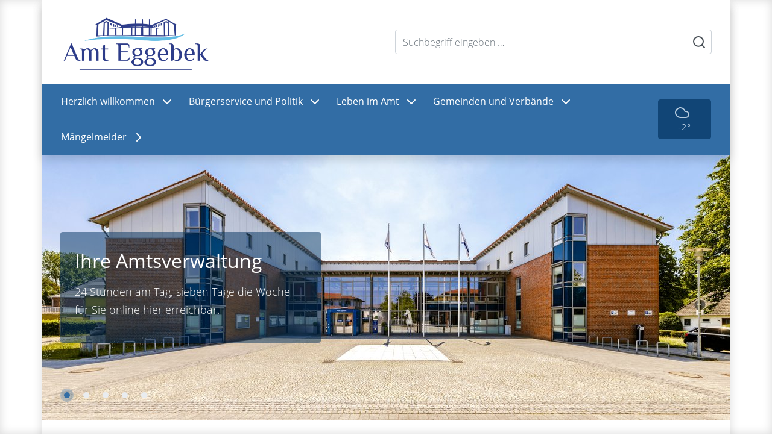

--- FILE ---
content_type: text/html; charset=utf-8
request_url: https://www.amteggebek.de/aktuelles/mitarbeiter/martina-hinrichsen
body_size: 10259
content:
<!DOCTYPE html>
<html dir="ltr" lang="de-DE">
<head>

<meta charset="utf-8">
<!-- 
	TYPO3-Umsetzung durch die NetzWerkstatt GmbH & Co. KG [www.die-netzwerkstatt.de]

	This website is powered by TYPO3 - inspiring people to share!
	TYPO3 is a free open source Content Management Framework initially created by Kasper Skaarhoj and licensed under GNU/GPL.
	TYPO3 is copyright 1998-2026 of Kasper Skaarhoj. Extensions are copyright of their respective owners.
	Information and contribution at https://typo3.org/
-->


<link rel="shortcut icon" href="/favicon.ico" type="image/vnd.microsoft.icon">
<title>Amt Eggebek | Martina Hinrichsen</title>
<meta name="generator" content="TYPO3 CMS" />
<meta name="viewport" content="width=device-width,initial-scale=1" />
<meta name="author" content="Amt Eggebek" />
<meta name="twitter:card" content="summary" />
<meta name="google-site-verification" content="tdsOMDbdqty9kHMl-CgyysCMuScwapMyaX4bTX7gFu4" />


<link rel="stylesheet" type="text/css" href="/typo3temp/assets/compressed/847da8fca8-86fb6916c066151bdae0d0af583aa822.css.gzip?1647346814" media="all">
<link rel="stylesheet" type="text/css" href="/typo3temp/assets/compressed/merged-1c01ccd2e265d1b0892e60c8c9d05721-1f270cfe1bbae0659525ab1fe81eb131.css.gzip?1647346814" media="all">
<link rel="stylesheet" type="text/css" href="/typo3temp/assets/compressed/merged-6156397301eada5f7070979ab759b39c-4c13110e352a04730361166b2d827b06.css.gzip?1647346814" media="print">


<script src="/typo3temp/assets/compressed/merged-b23d74fbf609137b1b3093df488df62b-06e949dcebc187f3e47dafdc6007a8fd.js.gzip?1647346814"></script>
<script src="/typo3temp/assets/compressed/merged-87f80c3016cb42dbf7015b26704cbfd4-b502db5169b601104eaf529a389f6422.js.gzip?1647346814"></script>


<script id="dacs" src="https://download.digiaccess.org/digiaccess" defer></script><!--[if lt IE 9]><script src="/typo3conf/ext/nws_template/Resources/Public/Javascripts/vendor/html5shiv.js" type="text/javascript"></script><![endif]-->
<link rel="apple-touch-icon" href="/typo3temp/assets/_processed_/c/9/csm_apple-touch-icon-precomposed_739047879f.png"/>
<link rel="apple-touch-icon" sizes="76x76" href="/typo3temp/assets/_processed_/c/9/csm_apple-touch-icon-precomposed_44211278ca.png" />
<link rel="apple-touch-icon" sizes="120x120" href="/typo3temp/assets/_processed_/c/9/csm_apple-touch-icon-precomposed_e28d69b654.png" />
<link rel="apple-touch-icon" sizes="152x152" href="/typo3temp/assets/_processed_/c/9/csm_apple-touch-icon-precomposed_38456992af.png" />
<link rel="apple-touch-icon" sizes="192x192" href="/apple-touch-icon-precomposed.png" />

<link rel="canonical" href="https://www.amteggebek.de/aktuelles/mitarbeiter/martina-hinrichsen"/>



</head>
<a class="sr-only sr-only-focusable" href="https://www.amteggebek.de/aktuelles/mitarbeiter/martina-hinrichsen#skip-navigation">Zur Navigation springen</a>
<a class="sr-only sr-only-focusable" href="https://www.amteggebek.de/aktuelles/mitarbeiter/martina-hinrichsen#skip-content">Zum Inhalt springen</a>



	

	
			<body class="header-large   ">
		

	
		<div class="container mega-menu-container shadow p-0">
	

	


	

	

	<div id="header-wrapper" class="bg-white header-large position-sticky header-boxed  shadow">
		
		
			

<div class="container">
	<div class="row flex-nowrap justify-content-between align-items-center">
		<div class="col-6 col-lg-6 d-flex justify-content-start">
			

<a id="header-logo" href="/startseite">
	<img
			class="img-fluid pt-2 pb-2"
			width="250"
			height="120"
			src="/typo3conf/ext/nws_template/Resources/Public/Images/logo.png"
			alt="Amt Eggebek">
</a>

		</div>
		<div class="col-6 col-lg-6 d-flex justify-content-end order-1">
			
			
			
				<div class="d-none d-md-flex w-100">
					



		<form method="post" class="d-flex justify-content-center align-items-center w-100 my-2 position-relative" id="tx_indexedsearch_quick" action="/suche/ergebnis">
<div>
<input type="hidden" name="tx_indexedsearch_pi2[__referrer][@extension]" value="NwsTemplate" />
<input type="hidden" name="tx_indexedsearch_pi2[__referrer][@controller]" value="Page" />
<input type="hidden" name="tx_indexedsearch_pi2[__referrer][@action]" value="1Column" />
<input type="hidden" name="tx_indexedsearch_pi2[__referrer][arguments]" value="YTowOnt95fa5127583de4f78350ec61bfcc86ae9ea733e5b" />
<input type="hidden" name="tx_indexedsearch_pi2[__referrer][@request]" value="{&quot;@extension&quot;:&quot;NwsTemplate&quot;,&quot;@controller&quot;:&quot;Page&quot;,&quot;@action&quot;:&quot;1Column&quot;}7c96d6bb6cfb24e65857054f742f97a2faf1203d" />
<input type="hidden" name="tx_indexedsearch_pi2[__trustedProperties]" value="{&quot;search&quot;:{&quot;sword&quot;:1,&quot;submitButton&quot;:1}}37dfd9684417c4f81bd082b6622d6846ea38ac85" />
</div>

			<input nws-focusedby=".searchbox-btn" data-clearbeforefocus="true" placeholder="Suchbegriff eingeben … " class="term form-control" id="tx-indexedsearch-searchbox-sword" type="text" name="tx_indexedsearch_pi2[search][sword]" />
			<button class="tx-indexedsearch-searchbox-button btn btn-link btn-sm position-absolute" id="tx-indexedsearch-quick-searchbox-button-submit" type="submit" name="tx_indexedsearch_pi2[search][submitButton]" value="Suchen">
				<i data-feather="search"></i>
			</button>
		</form>
	
				</div>
				<div class="d-block d-md-none">
					<button class="btn btn-outline-primary" type="button" data-toggle="collapse" data-target="#searchbox-collapse" aria-expanded="false" aria-controls="searchbox-collapse"><i data-feather="search" class="mr-md-2"></i><span class="d-none d-md-inline">Suchen</span></button>
				</div>
			
		</div>
	</div>
</div>

<div id="header-large-nav-wrapper" class="header-large-nav-bg">
	<div class="container">
		<div class="row py-0 position-static navbar navbar-expand-xl header-large-nav-bg align-items-center" role="navigation">
			<div class="d-flex w-100 d-xl-none justify-content-between align-items-center py-2">
				<h4 class="mb-0 text-white">Menü</h4>
				<button type="button" class="navbar-toggler text-white border-0 py-2" data-toggle="offcanvas">
					<span class="sr-only">Navigation umschalten</span>
					<i data-feather="menu"></i>
				</button>
			</div>
			<div class="navbar-collapse offcanvas-collapse p-4 p-xl-0">
				<div class="d-flex w-100 d-xl-none justify-content-between py-2">
					<h4 class="mb-0 text-white">Menü</h4>
					<button type="button" class="navbar-toggler text-white border-0 p-0" data-toggle="offcanvas">
						<span class="sr-only">Navigation umschalten</span>
						<i data-feather="x-circle" class="text-white"></i>
					</button>
				</div>
				<div id="nav-main" class="d-flex justify-content-start nav-header-large">
	<!-- skiplink anchor: navigation -->
	<a id="skip-navigation"></a>
	
		<ul class="nav navbar-nav w-100">
			
				<li class="nav-item mr-xl-4 hassub ">
					<a href="/aktuelles/herzlich-willkommen" class="nav-link px-0 d-flex align-items-end"
					   data-hover="dropdown" data-delay="0"
					   target="_self"
					   title="Herzlich willkommen">Herzlich willkommen
						
								<i class="d-inline-block ml-auto my-auto ml-xl-2" data-feather="chevron-down"></i>
							
					</a>
					
						
								<div class="mega-menu py-xl-4 shadow w-100">
	<div class="row row-cols-1 row-cols-xl-4">
		
			<div class="col">
				<ul class="lvl-2 nav flex-column">
					
						
						<li class="nav-item border-bottom hassub  ml-3 ml-xl-0">
							<a class="nav-link d-inline-block px-0 d-flex align-items-end font-weight-bolder border-bottom" href="/aktuelles/herzlich-willkommen/kennenlernen" target="_self"
							   title="Kennenlernen">Kennenlernen
								
										<i class="d-inline-block ml-auto my-auto" data-feather="chevron-down"></i>
									
							</a>
							
								
									<ul class="lvl-3 nav flex-column">
										
											<li class="nav-item border-bottom  ml-3">
												<a class="nav-link d-inline-block px-0 d-flex align-items-end" href="/aktuelles/herzlich-willkommen/kennenlernen/grusswort" target="_self"
												   title="Grußwort">Grußwort
													
															
																	<i class="d-inline-block d-xl-none ml-auto my-auto" data-feather="chevron-right"></i>
																
														
												</a>

												
											</li>
										
											<li class="nav-item border-bottom  ml-3">
												<a class="nav-link d-inline-block px-0 d-flex align-items-end" href="/aktuelles/herzlich-willkommen/kennenlernen/erkunden-und-entdecken" target="_self"
												   title="Erkunden und Entdecken">Erkunden und Entdecken
													
															
																	<i class="d-inline-block d-xl-none ml-auto my-auto" data-feather="chevron-right"></i>
																
														
												</a>

												
											</li>
										
											<li class="nav-item border-bottom  ml-3">
												<a class="nav-link d-inline-block px-0 d-flex align-items-end" href="/aktuelles/herzlich-willkommen/kennenlernen/geschichte-des-amtes" target="_self"
												   title="Geschichte des Amtes">Geschichte des Amtes
													
															
																	<i class="d-inline-block d-xl-none ml-auto my-auto" data-feather="chevron-right"></i>
																
														
												</a>

												
											</li>
										
											<li class="nav-item border-bottom  ml-3">
												<a class="nav-link d-inline-block px-0 d-flex align-items-end" href="/aktuelles/herzlich-willkommen/kennenlernen/zahlen-daten-fakten" target="_self"
												   title="Zahlen, Daten, Fakten">Zahlen, Daten, Fakten
													
															
																	<i class="d-inline-block d-xl-none ml-auto my-auto" data-feather="chevron-right"></i>
																
														
												</a>

												
											</li>
										
											<li class="nav-item border-bottom  ml-3">
												<a class="nav-link d-inline-block px-0 d-flex align-items-end" href="/aktuelles/herzlich-willkommen/kennenlernen/lage-und-anbindung" target="_self"
												   title="Lage und Anbindung">Lage und Anbindung
													
															
																	<i class="d-inline-block d-xl-none ml-auto my-auto" data-feather="chevron-right"></i>
																
														
												</a>

												
											</li>
										
											<li class="nav-item border-bottom  ml-3">
												<a class="nav-link d-inline-block px-0 d-flex align-items-end" href="/aktuelles/herzlich-willkommen/kennenlernen/wir-im-amt-eggebek" target="_self"
												   title="WIR im Amt Eggebek">WIR im Amt Eggebek
													
															
																	<i class="d-inline-block d-xl-none ml-auto my-auto" data-feather="chevron-right"></i>
																
														
												</a>

												
											</li>
										
											<li class="nav-item border-bottom  ml-3">
												<a class="nav-link d-inline-block px-0 d-flex align-items-end" href="/aktuelles/herzlich-willkommen/kennenlernen/zukunftsregion-eggebek" target="_self"
												   title="ZukunftsRegion Eggebek">ZukunftsRegion Eggebek
													
															
																	<i class="d-inline-block d-xl-none ml-auto my-auto" data-feather="chevron-right"></i>
																
														
												</a>

												
											</li>
										
											<li class="nav-item border-bottom  ml-3">
												<a class="nav-link d-inline-block px-0 d-flex align-items-end" href="/aktuelles/herzlich-willkommen/kennenlernen/klimaschutzregion-flensburg" target="_self"
												   title="Klimaschutzregion Flensburg">Klimaschutzregion Flensburg
													
															
																	<i class="d-inline-block d-xl-none ml-auto my-auto" data-feather="chevron-right"></i>
																
														
												</a>

												
											</li>
										
									</ul>
								
							
						</li>
					
					
						
				</ul>
			</div>
			<div class="col">
				<ul class="lvl-2 nav flex-column">
					
					
						
						<li class="nav-item border-bottom hassub ml-3 ml-xl-0">
							<a class="nav-link d-inline-block px-0 d-flex align-items-end font-weight-bolder border-bottom" href="/aktuelles/herzlich-willkommen/ehrenamt-ist-ehrensache" target="_self"
							   title="Ehrenamt ist Ehrensache">Ehrenamt ist Ehrensache
								
										<i class="d-inline-block ml-auto my-auto" data-feather="chevron-down"></i>
									
							</a>
							
								
									<ul class="lvl-3 nav flex-column">
										
											<li class="nav-item border-bottom  ml-3">
												<a class="nav-link d-inline-block px-0 d-flex align-items-end" href="/aktuelles/herzlich-willkommen/ehrenamt-ist-ehrensache/freiwillige-feuerwehren" target="_self"
												   title="Freiwillige Feuerwehren">Freiwillige Feuerwehren
													
															
																	<i class="d-inline-block d-xl-none ml-auto my-auto" data-feather="chevron-right"></i>
																
														
												</a>

												
											</li>
										
											<li class="nav-item border-bottom  ml-3">
												<a class="nav-link d-inline-block px-0 d-flex align-items-end" href="/aktuelles/herzlich-willkommen/ehrenamt-ist-ehrensache/vereine-und-verbaende" target="_self"
												   title="Vereine und Verbände">Vereine und Verbände
													
															
																	<i class="d-inline-block d-xl-none ml-auto my-auto" data-feather="chevron-right"></i>
																
														
												</a>

												
											</li>
										
											<li class="nav-item border-bottom  ml-3">
												<a class="nav-link d-inline-block px-0 d-flex align-items-end" href="/aktuelles/herzlich-willkommen/ehrenamt-ist-ehrensache/danke-fuer-ihr-engagement" target="_self"
												   title="Danke für Ihr Engagement">Danke für Ihr Engagement
													
															
																	<i class="d-inline-block d-xl-none ml-auto my-auto" data-feather="chevron-right"></i>
																
														
												</a>

												
											</li>
										
											<li class="nav-item border-bottom  ml-3">
												<a class="nav-link d-inline-block px-0 d-flex align-items-end" href="/aktuelles/herzlich-willkommen/ehrenamt-ist-ehrensache/buergernetzwerk" target="_self"
												   title="Bürgernetzwerk">Bürgernetzwerk
													
															
																	<i class="d-inline-block d-xl-none ml-auto my-auto" data-feather="chevron-right"></i>
																
														
												</a>

												
											</li>
										
											<li class="nav-item border-bottom  ml-3">
												<a class="nav-link d-inline-block px-0 d-flex align-items-end" href="/aktuelles/herzlich-willkommen/ehrenamt-ist-ehrensache/weihnachtsdorf-wanderup" target="_self"
												   title="Weihnachtsdorf Wanderup">Weihnachtsdorf Wanderup
													
															
																	<i class="d-inline-block d-xl-none ml-auto my-auto" data-feather="chevron-right"></i>
																
														
												</a>

												
											</li>
										
											<li class="nav-item border-bottom  ml-3">
												<a class="nav-link d-inline-block px-0 d-flex align-items-end" href="/aktuelles/herzlich-willkommen/ehrenamt-ist-ehrensache/integration-im-amt-eggebek" target="_self"
												   title="Integration im Amt Eggebek">Integration im Amt Eggebek
													
															
																	<i class="d-inline-block d-xl-none ml-auto my-auto" data-feather="chevron-right"></i>
																
														
												</a>

												
											</li>
										
											<li class="nav-item border-bottom  ml-3">
												<a class="nav-link d-inline-block px-0 d-flex align-items-end" href="/aktuelles/herzlich-willkommen/ehrenamt-ist-ehrensache/kleiderkammern" target="_self"
												   title="Kleiderkammern">Kleiderkammern
													
															
																	<i class="d-inline-block d-xl-none ml-auto my-auto" data-feather="chevron-right"></i>
																
														
												</a>

												
											</li>
										
									</ul>
								
							
						</li>
					
					
						
				</ul>
			</div>
			<div class="col">
				<ul class="lvl-2 nav flex-column">
					
					
						
						<li class="nav-item border-bottom hassub ml-3 ml-xl-0">
							<a class="nav-link d-inline-block px-0 d-flex align-items-end font-weight-bolder border-bottom" href="/aktuelles/herzlich-willkommen/bauen-und-wohnen" target="_self"
							   title="Bauen und Wohnen">Bauen und Wohnen
								
										<i class="d-inline-block ml-auto my-auto" data-feather="chevron-down"></i>
									
							</a>
							
								
									<ul class="lvl-3 nav flex-column">
										
											<li class="nav-item border-bottom  ml-3">
												<a class="nav-link d-inline-block px-0 d-flex align-items-end" href="/aktuelles/herzlich-willkommen/bauen-und-wohnen/bauleitplanung" target="_self"
												   title="Bauleitpläne rechtskräftig">Bauleitpläne rechtskräftig
													
															
																	<i class="d-inline-block d-xl-none ml-auto my-auto" data-feather="chevron-right"></i>
																
														
												</a>

												
											</li>
										
											<li class="nav-item border-bottom  ml-3">
												<a class="nav-link d-inline-block px-0 d-flex align-items-end" href="/aktuelles/herzlich-willkommen/bauen-und-wohnen/bauleitplanung-im-verfahren" target="_self"
												   title="Bauleitpläne im Verfahren">Bauleitpläne im Verfahren
													
															
																	<i class="d-inline-block d-xl-none ml-auto my-auto" data-feather="chevron-right"></i>
																
														
												</a>

												
											</li>
										
											<li class="nav-item border-bottom  ml-3">
												<a class="nav-link d-inline-block px-0 d-flex align-items-end" href="/aktuelles/herzlich-willkommen/bauen-und-wohnen/baugebiete" target="_self"
												   title="Baugebiete">Baugebiete
													
															
																	<i class="d-inline-block d-xl-none ml-auto my-auto" data-feather="chevron-right"></i>
																
														
												</a>

												
											</li>
										
									</ul>
								
							
						</li>
					
					
						
				</ul>
			</div>
			<div class="col">
				<ul class="lvl-2 nav flex-column">
					
					
						
						<li class="nav-item border-bottom hassub  ml-3 ml-xl-0">
							<a class="nav-link d-inline-block px-0 d-flex align-items-end font-weight-bolder border-bottom" href="/aktuelles/herzlich-willkommen/wirtschaft" target="_self"
							   title="Wirtschaft">Wirtschaft
								
										<i class="d-inline-block ml-auto my-auto" data-feather="chevron-down"></i>
									
							</a>
							
								
									<ul class="lvl-3 nav flex-column">
										
											<li class="nav-item border-bottom  ml-3">
												<a class="nav-link d-inline-block px-0 d-flex align-items-end" href="/aktuelles/herzlich-willkommen/wirtschaft/regionalentwicklung" target="_self"
												   title="Regionalentwicklung">Regionalentwicklung
													
															
																	<i class="d-inline-block d-xl-none ml-auto my-auto" data-feather="chevron-right"></i>
																
														
												</a>

												
											</li>
										
											<li class="nav-item border-bottom  ml-3">
												<a class="nav-link d-inline-block px-0 d-flex align-items-end" href="/aktuelles/herzlich-willkommen/wirtschaft/wirtschaftsfoerderung" target="_self"
												   title="Wirtschaftsförderung">Wirtschaftsförderung
													
															
																	<i class="d-inline-block d-xl-none ml-auto my-auto" data-feather="chevron-right"></i>
																
														
												</a>

												
											</li>
										
											<li class="nav-item border-bottom  ml-3">
												<a class="nav-link d-inline-block px-0 d-flex align-items-end" href="/aktuelles/herzlich-willkommen/wirtschaft/konversion-flugplatz-eggebek" target="_self"
												   title="Konversion Flugplatz Eggebek">Konversion Flugplatz Eggebek
													
															
																	<i class="d-inline-block d-xl-none ml-auto my-auto" data-feather="chevron-right"></i>
																
														
												</a>

												
											</li>
										
											<li class="nav-item border-bottom  ml-3">
												<a class="nav-link d-inline-block px-0 d-flex align-items-end" href="/aktuelles/herzlich-willkommen/wirtschaft/handel-und-gewerbeverein-eggebek-langstedt" target="_self"
												   title="Handel- und Gewerbeverein Eggebek-Langstedt">Handel- und Gewerbeverein Eggebek-Langstedt
													
															
																	<i class="d-inline-block d-xl-none ml-auto my-auto" data-feather="chevron-right"></i>
																
														
												</a>

												
											</li>
										
											<li class="nav-item border-bottom  ml-3">
												<a class="nav-link d-inline-block px-0 d-flex align-items-end" href="/aktuelles/herzlich-willkommen/wirtschaft/wirtschaftsverein-wanderup" target="_self"
												   title="Wirtschaftsverein Wanderup">Wirtschaftsverein Wanderup
													
															
																	<i class="d-inline-block d-xl-none ml-auto my-auto" data-feather="chevron-right"></i>
																
														
												</a>

												
											</li>
										
											<li class="nav-item border-bottom  ml-3">
												<a class="nav-link d-inline-block px-0 d-flex align-items-end" href="/aktuelles/herzlich-willkommen/wirtschaft/gewerbegrundstuecke" target="_self"
												   title="Gewerbegrundstücke">Gewerbegrundstücke
													
															
																	<i class="d-inline-block d-xl-none ml-auto my-auto" data-feather="chevron-right"></i>
																
														
												</a>

												
											</li>
										
									</ul>
								
							
						</li>
					
					
				</ul>
			</div>
		
	</div>
</div>
							
					
				</li>
			
				<li class="nav-item mr-xl-4 hassub">
					<a href="/verwaltung" class="nav-link px-0 d-flex align-items-end"
					   data-hover="dropdown" data-delay="0"
					   target="_self"
					   title="Bürgerservice und Politik">Bürgerservice und Politik
						
								<i class="d-inline-block ml-auto my-auto ml-xl-2" data-feather="chevron-down"></i>
							
					</a>
					
						
								<div class="mega-menu py-xl-4 shadow w-100">
	<div class="row row-cols-1 row-cols-xl-4">
		
			<div class="col">
				<ul class="lvl-2 nav flex-column">
					
						
						<li class="nav-item border-bottom hassub  ml-3 ml-xl-0">
							<a class="nav-link d-inline-block px-0 d-flex align-items-end font-weight-bolder border-bottom" href="/politik" target="_self"
							   title="Politik">Politik
								
										<i class="d-inline-block ml-auto my-auto" data-feather="chevron-down"></i>
									
							</a>
							
								
									<ul class="lvl-3 nav flex-column">
										
											<li class="nav-item border-bottom  ml-3">
												<a class="nav-link d-inline-block px-0 d-flex align-items-end" href="/politik/amtsdirektor" target="_self"
												   title="Amtsdirektor">Amtsdirektor
													
															
																	<i class="d-inline-block d-xl-none ml-auto my-auto" data-feather="chevron-right"></i>
																
														
												</a>

												
											</li>
										
											<li class="nav-item border-bottom  ml-3">
												<a class="nav-link d-inline-block px-0 d-flex align-items-end" href="/politik/amtsvorsteherin" target="_self"
												   title="Amtsvorsteher">Amtsvorsteher
													
															
																	<i class="d-inline-block d-xl-none ml-auto my-auto" data-feather="chevron-right"></i>
																
														
												</a>

												
											</li>
										
											<li class="nav-item border-bottom  ml-3">
												<a class="nav-link d-inline-block px-0 d-flex align-items-end" href="/politik/amtsausschuss" target="_self"
												   title="Amtsausschuss">Amtsausschuss
													
															
																	<i class="d-inline-block d-xl-none ml-auto my-auto" data-feather="chevron-right"></i>
																
														
												</a>

												
											</li>
										
											<li class="nav-item border-bottom  ml-3">
												<a class="nav-link d-inline-block px-0 d-flex align-items-end" href="https://amteggebek.ris-portal.de/sitzungen" target="_blank"
												   title="Sitzungskalender">Sitzungskalender
													
															
																	<i class="d-none ml-auto my-auto" data-feather="arrow-up-right"></i>
																
														
												</a>

												
											</li>
										
											<li class="nav-item border-bottom  ml-3">
												<a class="nav-link d-inline-block px-0 d-flex align-items-end" href="https://amteggebek.ris-portal.de/" target="_blank"
												   title="Bürgerinformationssystem">Bürgerinformationssystem
													
															
																	<i class="d-none ml-auto my-auto" data-feather="arrow-up-right"></i>
																
														
												</a>

												
											</li>
										
											<li class="nav-item border-bottom  ml-3">
												<a class="nav-link d-inline-block px-0 d-flex align-items-end" href="https://amteggebek.ris-portal.de/web/guest/anmelden?p_p_id=com_liferay_login_web_portlet_LoginPortlet&amp;p_p_lifecycle=0&amp;_com_liferay_login_web_portlet_LoginPortlet_redirect=%2Fstartseite" target="_blank"
												   title="RIS (Politik intern)">RIS (Politik intern)
													
															
																	<i class="d-none ml-auto my-auto" data-feather="arrow-up-right"></i>
																
														
												</a>

												
											</li>
										
											<li class="nav-item border-bottom  ml-3">
												<a class="nav-link d-inline-block px-0 d-flex align-items-end" href="/verwaltung/ihre-amtsverwaltung/ortsrecht-satzungen" target="_self"
												   title="Ortsrecht + Satzungen">Ortsrecht + Satzungen
													
															
																	<i class="d-inline-block d-xl-none ml-auto my-auto" data-feather="chevron-right"></i>
																
														
												</a>

												
											</li>
										
									</ul>
								
							
						</li>
					
					
						
				</ul>
			</div>
			<div class="col">
				<ul class="lvl-2 nav flex-column">
					
					
						
						<li class="nav-item border-bottom hassub ml-3 ml-xl-0">
							<a class="nav-link d-inline-block px-0 d-flex align-items-end font-weight-bolder border-bottom" href="/verwaltung/ihre-amtsverwaltung" target="_self"
							   title="Ihre Amtsverwaltung">Ihre Amtsverwaltung
								
										<i class="d-inline-block ml-auto my-auto" data-feather="chevron-down"></i>
									
							</a>
							
								
									<ul class="lvl-3 nav flex-column">
										
											<li class="nav-item border-bottom  ml-3">
												<a class="nav-link d-inline-block px-0 d-flex align-items-end" href="/verwaltung/ihre-amtsverwaltung/was-erledige-ich-wo" target="_self"
												   title="Was erledige ich wo?">Was erledige ich wo?
													
															
																	<i class="d-inline-block d-xl-none ml-auto my-auto" data-feather="chevron-right"></i>
																
														
												</a>

												
											</li>
										
											<li class="nav-item border-bottom  ml-3">
												<a class="nav-link d-inline-block px-0 d-flex align-items-end" href="/verwaltung/ihre-amtsverwaltung/behoerdennummer-115" target="_self"
												   title="Behördennummer 115">Behördennummer 115
													
															
																	<i class="d-inline-block d-xl-none ml-auto my-auto" data-feather="chevron-right"></i>
																
														
												</a>

												
											</li>
										
											<li class="nav-item border-bottom  ml-3">
												<a class="nav-link d-inline-block px-0 d-flex align-items-end" href="/verwaltung/ihre-amtsverwaltung/organisation" target="_self"
												   title="Organisation">Organisation
													
															
																	<i class="d-inline-block d-xl-none ml-auto my-auto" data-feather="chevron-right"></i>
																
														
												</a>

												
											</li>
										
											<li class="nav-item border-bottom  ml-3">
												<a class="nav-link d-inline-block px-0 d-flex align-items-end" href="/verwaltung/ihre-amtsverwaltung/mitarbeiter" target="_self"
												   title="Mitarbeiter:Innen">Mitarbeiter:Innen
													
															
																	<i class="d-inline-block d-xl-none ml-auto my-auto" data-feather="chevron-right"></i>
																
														
												</a>

												
											</li>
										
											<li class="nav-item border-bottom  ml-3">
												<a class="nav-link d-inline-block px-0 d-flex align-items-end" href="/verwaltung/ihre-amtsverwaltung/formulare" target="_self"
												   title="Formulare">Formulare
													
															
																	<i class="d-inline-block d-xl-none ml-auto my-auto" data-feather="chevron-right"></i>
																
														
												</a>

												
											</li>
										
											<li class="nav-item border-bottom  ml-3">
												<a class="nav-link d-inline-block px-0 d-flex align-items-end" href="/verwaltung/ihre-amtsverwaltung/gleichstellungsbeauftragte" target="_self"
												   title="Gleichstellungsbeauftragte">Gleichstellungsbeauftragte
													
															
																	<i class="d-inline-block d-xl-none ml-auto my-auto" data-feather="chevron-right"></i>
																
														
												</a>

												
											</li>
										
											<li class="nav-item border-bottom  ml-3">
												<a class="nav-link d-inline-block px-0 d-flex align-items-end" href="/verwaltung/ihre-amtsverwaltung/schiedswesen" target="_self"
												   title="Schiedswesen">Schiedswesen
													
															
																	<i class="d-inline-block d-xl-none ml-auto my-auto" data-feather="chevron-right"></i>
																
														
												</a>

												
											</li>
										
											<li class="nav-item border-bottom  ml-3">
												<a class="nav-link d-inline-block px-0 d-flex align-items-end" href="/verwaltung/ihre-amtsverwaltung/amtsarchiv" target="_self"
												   title="Amtsarchiv">Amtsarchiv
													
															
																	<i class="d-inline-block d-xl-none ml-auto my-auto" data-feather="chevron-right"></i>
																
														
												</a>

												
											</li>
										
											<li class="nav-item border-bottom  ml-3">
												<a class="nav-link d-inline-block px-0 d-flex align-items-end" href="/hinweisgeberschutzgesetz" target="_self"
												   title="Hinweisgeberschutzgesetz">Hinweisgeberschutzgesetz
													
															
																	<i class="d-inline-block d-xl-none ml-auto my-auto" data-feather="chevron-right"></i>
																
														
												</a>

												
											</li>
										
									</ul>
								
							
						</li>
					
					
						
				</ul>
			</div>
			<div class="col">
				<ul class="lvl-2 nav flex-column">
					
					
						
						<li class="nav-item border-bottom hassub ml-3 ml-xl-0">
							<a class="nav-link d-inline-block px-0 d-flex align-items-end font-weight-bolder border-bottom" href="/verwaltung/ausschreibungen-und-bekanntmachungen" target="_self"
							   title="Ausschreibungen und Bekanntmachungen">Ausschreibungen und Bekanntmachungen
								
										<i class="d-inline-block ml-auto my-auto" data-feather="chevron-down"></i>
									
							</a>
							
								
									<ul class="lvl-3 nav flex-column">
										
											<li class="nav-item border-bottom  ml-3">
												<a class="nav-link d-inline-block px-0 d-flex align-items-end" href="/verwaltung/ausschreibungen-und-bekanntmachungen/amtl-bekanntmachungen" target="_self"
												   title="amtl. Bekanntmachungen">amtl. Bekanntmachungen
													
															
																	<i class="d-inline-block d-xl-none ml-auto my-auto" data-feather="chevron-right"></i>
																
														
												</a>

												
											</li>
										
											<li class="nav-item border-bottom  ml-3">
												<a class="nav-link d-inline-block px-0 d-flex align-items-end" href="/verwaltung/ausschreibungen-und-bekanntmachungen/ausschreibungen" target="_self"
												   title="Ausschreibungen">Ausschreibungen
													
															
																	<i class="d-inline-block d-xl-none ml-auto my-auto" data-feather="chevron-right"></i>
																
														
												</a>

												
											</li>
										
											<li class="nav-item border-bottom  ml-3">
												<a class="nav-link d-inline-block px-0 d-flex align-items-end" href="/verwaltung/ausschreibungen-und-bekanntmachungen/erfolgte-vergaben" target="_self"
												   title="Erfolgte Vergaben">Erfolgte Vergaben
													
															
																	<i class="d-inline-block d-xl-none ml-auto my-auto" data-feather="chevron-right"></i>
																
														
												</a>

												
											</li>
										
											<li class="nav-item border-bottom  ml-3">
												<a class="nav-link d-inline-block px-0 d-flex align-items-end" href="/verwaltung/ausschreibungen-und-bekanntmachungen/bekanntmachung-und-auslegung-in-verfahren-nach-bimschg" target="_self"
												   title="Bekanntmachungen des Landesamtes für Umwelt Schleswig-Holstein">Bekanntmachungen des Landesamtes für Umwelt Schleswig-Holstein
													
															
																	<i class="d-inline-block d-xl-none ml-auto my-auto" data-feather="chevron-right"></i>
																
														
												</a>

												
											</li>
										
											<li class="nav-item border-bottom  ml-3">
												<a class="nav-link d-inline-block px-0 d-flex align-items-end" href="/verwaltung/ausschreibungen-und-bekanntmachungen/stellenangebote" target="_self"
												   title="Stellenangebote">Stellenangebote
													
															
																	<i class="d-inline-block d-xl-none ml-auto my-auto" data-feather="chevron-right"></i>
																
														
												</a>

												
											</li>
										
									</ul>
								
							
						</li>
					
					
						
				</ul>
			</div>
			<div class="col">
				<ul class="lvl-2 nav flex-column">
					
					
						
						<li class="nav-item border-bottom hassub  ml-3 ml-xl-0">
							<a class="nav-link d-inline-block px-0 d-flex align-items-end font-weight-bolder border-bottom" href="/verwaltung/ver-und-entsorgung" target="_self"
							   title="Ver- und Entsorgung">Ver- und Entsorgung
								
										<i class="d-inline-block ml-auto my-auto" data-feather="chevron-down"></i>
									
							</a>
							
								
									<ul class="lvl-3 nav flex-column">
										
											<li class="nav-item border-bottom  ml-3">
												<a class="nav-link d-inline-block px-0 d-flex align-items-end" href="/verwaltung/ver-und-entsorgung/energie" target="_self"
												   title="Energie und Wärme">Energie und Wärme
													
															
																	<i class="d-inline-block d-xl-none ml-auto my-auto" data-feather="chevron-right"></i>
																
														
												</a>

												
											</li>
										
											<li class="nav-item border-bottom  ml-3">
												<a class="nav-link d-inline-block px-0 d-flex align-items-end" href="/verwaltung/ver-und-entsorgung/wasser-und-abwasser" target="_self"
												   title="Wasser und Abwasser">Wasser und Abwasser
													
															
																	<i class="d-inline-block d-xl-none ml-auto my-auto" data-feather="chevron-right"></i>
																
														
												</a>

												
											</li>
										
											<li class="nav-item border-bottom  ml-3">
												<a class="nav-link d-inline-block px-0 d-flex align-items-end" href="/verwaltung/ver-und-entsorgung/abfallentsorgung" target="_self"
												   title="Abfallentsorgung">Abfallentsorgung
													
															
																	<i class="d-inline-block d-xl-none ml-auto my-auto" data-feather="chevron-right"></i>
																
														
												</a>

												
											</li>
										
											<li class="nav-item border-bottom  ml-3">
												<a class="nav-link d-inline-block px-0 d-flex align-items-end" href="/verwaltung/ver-und-entsorgung/schornsteinfeger" target="_self"
												   title="Schornsteinfeger">Schornsteinfeger
													
															
																	<i class="d-inline-block d-xl-none ml-auto my-auto" data-feather="chevron-right"></i>
																
														
												</a>

												
											</li>
										
											<li class="nav-item border-bottom  ml-3">
												<a class="nav-link d-inline-block px-0 d-flex align-items-end" href="/verwaltung/ver-und-entsorgung/breitbandversorgung" target="_self"
												   title="Breitbandversorgung">Breitbandversorgung
													
															
																	<i class="d-inline-block d-xl-none ml-auto my-auto" data-feather="chevron-right"></i>
																
														
												</a>

												
											</li>
										
									</ul>
								
							
						</li>
					
					
				</ul>
			</div>
		
	</div>
</div>
							
					
				</li>
			
				<li class="nav-item mr-xl-4 hassub">
					<a href="/aktuelles/leben-im-amt" class="nav-link px-0 d-flex align-items-end"
					   data-hover="dropdown" data-delay="0"
					   target="_self"
					   title="Leben im Amt">Leben im Amt
						
								<i class="d-inline-block ml-auto my-auto ml-xl-2" data-feather="chevron-down"></i>
							
					</a>
					
						
								<div class="mega-menu py-xl-4 shadow w-100">
	<div class="row row-cols-1 row-cols-xl-4">
		
			<div class="col">
				<ul class="lvl-2 nav flex-column">
					
						
						<li class="nav-item border-bottom hassub  ml-3 ml-xl-0">
							<a class="nav-link d-inline-block px-0 d-flex align-items-end font-weight-bolder border-bottom" href="/aktuelles/leben-im-amt/bildung-und-betreuung" target="_self"
							   title="Bildung und Betreuung">Bildung und Betreuung
								
										<i class="d-inline-block ml-auto my-auto" data-feather="chevron-down"></i>
									
							</a>
							
								
									<ul class="lvl-3 nav flex-column">
										
											<li class="nav-item border-bottom  ml-3">
												<a class="nav-link d-inline-block px-0 d-flex align-items-end" href="/aktuelles/leben-im-amt/bildung-und-betreuung/kinderbetreuung" target="_self"
												   title="Kinderbetreuung">Kinderbetreuung
													
															
																	<i class="d-inline-block d-xl-none ml-auto my-auto" data-feather="chevron-right"></i>
																
														
												</a>

												
											</li>
										
											<li class="nav-item border-bottom  ml-3">
												<a class="nav-link d-inline-block px-0 d-flex align-items-end" href="/aktuelles/leben-im-amt/bildung-und-betreuung/schulen" target="_self"
												   title="Schulen">Schulen
													
															
																	<i class="d-inline-block d-xl-none ml-auto my-auto" data-feather="chevron-right"></i>
																
														
												</a>

												
											</li>
										
											<li class="nav-item border-bottom  ml-3">
												<a class="nav-link d-inline-block px-0 d-flex align-items-end" href="/aktuelles/leben-im-amt/bildung-und-betreuung/sozialstation-im-amt-gmbh" target="_self"
												   title="Sozialstation im Amt">Sozialstation im Amt
													
															
																	<i class="d-inline-block d-xl-none ml-auto my-auto" data-feather="chevron-right"></i>
																
														
												</a>

												
											</li>
										
											<li class="nav-item border-bottom  ml-3">
												<a class="nav-link d-inline-block px-0 d-flex align-items-end" href="/aktuelles/leben-im-amt/bildung-und-betreuung/volkshochschule" target="_self"
												   title="Volkshochschule">Volkshochschule
													
															
																	<i class="d-inline-block d-xl-none ml-auto my-auto" data-feather="chevron-right"></i>
																
														
												</a>

												
											</li>
										
											<li class="nav-item border-bottom  ml-3">
												<a class="nav-link d-inline-block px-0 d-flex align-items-end" href="/aktuelles/leben-im-amt/bildung-und-betreuung/familienzentrum" target="_self"
												   title="Familienzentrum">Familienzentrum
													
															
																	<i class="d-inline-block d-xl-none ml-auto my-auto" data-feather="chevron-right"></i>
																
														
												</a>

												
											</li>
										
											<li class="nav-item border-bottom  ml-3">
												<a class="nav-link d-inline-block px-0 d-flex align-items-end" href="/aktuelles/leben-im-amt/bildung-und-betreuung/suchthilfe" target="_self"
												   title="Suchthilfe">Suchthilfe
													
															
																	<i class="d-inline-block d-xl-none ml-auto my-auto" data-feather="chevron-right"></i>
																
														
												</a>

												
											</li>
										
									</ul>
								
							
						</li>
					
					
						
				</ul>
			</div>
			<div class="col">
				<ul class="lvl-2 nav flex-column">
					
					
						
						<li class="nav-item border-bottom hassub ml-3 ml-xl-0">
							<a class="nav-link d-inline-block px-0 d-flex align-items-end font-weight-bolder border-bottom" href="/aktuelles/leben-im-amt/freizeit-und-erholung" target="_self"
							   title="Freizeit und Erholung">Freizeit und Erholung
								
										<i class="d-inline-block ml-auto my-auto" data-feather="chevron-down"></i>
									
							</a>
							
								
									<ul class="lvl-3 nav flex-column">
										
											<li class="nav-item border-bottom  ml-3">
												<a class="nav-link d-inline-block px-0 d-flex align-items-end" href="/aktuelles/leben-im-amt/freizeit-und-erholung/wandern-und-radfahren" target="_self"
												   title="Tourismus">Tourismus
													
															
																	<i class="d-inline-block d-xl-none ml-auto my-auto" data-feather="chevron-right"></i>
																
														
												</a>

												
											</li>
										
											<li class="nav-item border-bottom  ml-3">
												<a class="nav-link d-inline-block px-0 d-flex align-items-end" href="/aktuelles/leben-im-amt/freizeit-und-erholung/jugendzentren" target="_self"
												   title="Jugendzentren">Jugendzentren
													
															
																	<i class="d-inline-block d-xl-none ml-auto my-auto" data-feather="chevron-right"></i>
																
														
												</a>

												
											</li>
										
											<li class="nav-item border-bottom  ml-3">
												<a class="nav-link d-inline-block px-0 d-flex align-items-end" href="/aktuelles/leben-im-amt/freizeit-und-erholung/seniorenwohnanlagen" target="_self"
												   title="Seniorenwohnanlagen">Seniorenwohnanlagen
													
															
																	<i class="d-inline-block d-xl-none ml-auto my-auto" data-feather="chevron-right"></i>
																
														
												</a>

												
											</li>
										
											<li class="nav-item border-bottom  ml-3">
												<a class="nav-link d-inline-block px-0 d-flex align-items-end" href="/aktuelles/leben-im-amt/freizeit-und-erholung/seenlandschaften" target="_self"
												   title="Seenlandschaften">Seenlandschaften
													
															
																	<i class="d-inline-block d-xl-none ml-auto my-auto" data-feather="chevron-right"></i>
																
														
												</a>

												
											</li>
										
											<li class="nav-item border-bottom  ml-3">
												<a class="nav-link d-inline-block px-0 d-flex align-items-end" href="/aktuelles/leben-im-amt/freizeit-und-erholung/schwimmhalle" target="_self"
												   title="Schwimmhalle">Schwimmhalle
													
															
																	<i class="d-inline-block d-xl-none ml-auto my-auto" data-feather="chevron-right"></i>
																
														
												</a>

												
											</li>
										
											<li class="nav-item border-bottom  ml-3">
												<a class="nav-link d-inline-block px-0 d-flex align-items-end" href="/aktuelles/leben-im-amt/freizeit-und-erholung/sportvereine" target="_self"
												   title="Sportvereine">Sportvereine
													
															
																	<i class="d-inline-block d-xl-none ml-auto my-auto" data-feather="chevron-right"></i>
																
														
												</a>

												
											</li>
										
											<li class="nav-item border-bottom  ml-3">
												<a class="nav-link d-inline-block px-0 d-flex align-items-end" href="/aktuelles/leben-im-amt/freizeit-und-erholung/hiking" target="_self"
												   title="Hiking">Hiking
													
															
																	<i class="d-inline-block d-xl-none ml-auto my-auto" data-feather="chevron-right"></i>
																
														
												</a>

												
											</li>
										
									</ul>
								
							
						</li>
					
					
						
				</ul>
			</div>
			<div class="col">
				<ul class="lvl-2 nav flex-column">
					
					
						
						<li class="nav-item border-bottom hassub ml-3 ml-xl-0">
							<a class="nav-link d-inline-block px-0 d-flex align-items-end font-weight-bolder border-bottom" href="/aktuelles/leben-im-amt/heiraten" target="_self"
							   title="Heiraten">Heiraten
								
										<i class="d-inline-block ml-auto my-auto" data-feather="chevron-down"></i>
									
							</a>
							
								
									<ul class="lvl-3 nav flex-column">
										
											<li class="nav-item border-bottom  ml-3">
												<a class="nav-link d-inline-block px-0 d-flex align-items-end" href="/aktuelles/leben-im-amt/heiraten/ihr-standesamt" target="_self"
												   title="Ihr Standesamt">Ihr Standesamt
													
															
																	<i class="d-inline-block d-xl-none ml-auto my-auto" data-feather="chevron-right"></i>
																
														
												</a>

												
											</li>
										
											<li class="nav-item border-bottom  ml-3">
												<a class="nav-link d-inline-block px-0 d-flex align-items-end" href="/aktuelles/leben-im-amt/heiraten/locations" target="_self"
												   title="Locations">Locations
													
															
																	<i class="d-inline-block d-xl-none ml-auto my-auto" data-feather="chevron-right"></i>
																
														
												</a>

												
											</li>
										
									</ul>
								
							
						</li>
					
					
						
				</ul>
			</div>
			<div class="col">
				<ul class="lvl-2 nav flex-column">
					
					
						
						<li class="nav-item border-bottom hassub  ml-3 ml-xl-0">
							<a class="nav-link d-inline-block px-0 d-flex align-items-end font-weight-bolder border-bottom" href="/aktuelles/leben-im-amt/kirchen" target="_self"
							   title="Kirchen">Kirchen
								
										<i class="d-inline-block ml-auto my-auto" data-feather="chevron-down"></i>
									
							</a>
							
								
									<ul class="lvl-3 nav flex-column">
										
											<li class="nav-item border-bottom  ml-3">
												<a class="nav-link d-inline-block px-0 d-flex align-items-end" href="/aktuelles/leben-im-amt/kirchen/kirche-wanderup" target="_self"
												   title="Kirche Wanderup">Kirche Wanderup
													
															
																	<i class="d-inline-block d-xl-none ml-auto my-auto" data-feather="chevron-right"></i>
																
														
												</a>

												
											</li>
										
											<li class="nav-item border-bottom  ml-3">
												<a class="nav-link d-inline-block px-0 d-flex align-items-end" href="/aktuelles/leben-im-amt/kirchen/st-katharinen-kirche-kleinjoerl" target="_self"
												   title="St. Katharinen-Kirche Kleinjörl">St. Katharinen-Kirche Kleinjörl
													
															
																	<i class="d-inline-block d-xl-none ml-auto my-auto" data-feather="chevron-right"></i>
																
														
												</a>

												
											</li>
										
											<li class="nav-item border-bottom  ml-3">
												<a class="nav-link d-inline-block px-0 d-flex align-items-end" href="/aktuelles/leben-im-amt/kirchen/st-petrus-kirche-eggebek" target="_self"
												   title="St. Petrus-Kirche Eggebek">St. Petrus-Kirche Eggebek
													
															
																	<i class="d-inline-block d-xl-none ml-auto my-auto" data-feather="chevron-right"></i>
																
														
												</a>

												
											</li>
										
									</ul>
								
							
						</li>
					
					
				</ul>
			</div>
		
	</div>
</div>
							
					
				</li>
			
				<li class="nav-item mr-xl-4 hassub">
					<a href="/gemeinden-und-verbaende" class="nav-link px-0 d-flex align-items-end"
					   data-hover="dropdown" data-delay="0"
					   target="_self"
					   title="Gemeinden und Verbände">Gemeinden und Verbände
						
								<i class="d-inline-block ml-auto my-auto ml-xl-2" data-feather="chevron-down"></i>
							
					</a>
					
						
								<div class="mega-menu py-xl-4 shadow w-100">
	<div class="row row-cols-1 row-cols-xl-4">
		
			<div class="col">
				<ul class="lvl-2 nav flex-column">
					
						
						<li class="nav-item border-bottom  ml-3 ml-xl-0">
							<a class="nav-link d-inline-block px-0 d-flex align-items-end font-weight-bolder " href="/gemeinden/eggebek" target="_self"
							   title="Eggebek">Eggebek
								
										
												<i class="d-inline-block d-xl-none ml-auto my-auto" data-feather="chevron-right"></i>
											
									
							</a>
							
						</li>
					
					
						
						<li class="nav-item border-bottom  ml-3 ml-xl-0">
							<a class="nav-link d-inline-block px-0 d-flex align-items-end font-weight-bolder " href="/gemeinden/janneby" target="_self"
							   title="Janneby">Janneby
								
										
												<i class="d-inline-block d-xl-none ml-auto my-auto" data-feather="chevron-right"></i>
											
									
							</a>
							
						</li>
					
					
						
						<li class="nav-item border-bottom  ml-3 ml-xl-0">
							<a class="nav-link d-inline-block px-0 d-flex align-items-end font-weight-bolder " href="/gemeinden/jerrishoe" target="_self"
							   title="Jerrishoe">Jerrishoe
								
										
												<i class="d-inline-block d-xl-none ml-auto my-auto" data-feather="chevron-right"></i>
											
									
							</a>
							
						</li>
					
					
						
				</ul>
			</div>
			<div class="col">
				<ul class="lvl-2 nav flex-column">
					
					
						
						<li class="nav-item border-bottom  ml-3 ml-xl-0">
							<a class="nav-link d-inline-block px-0 d-flex align-items-end font-weight-bolder " href="/gemeinden/joerl" target="_self"
							   title="Jörl">Jörl
								
										
												<i class="d-inline-block d-xl-none ml-auto my-auto" data-feather="chevron-right"></i>
											
									
							</a>
							
						</li>
					
					
						
						<li class="nav-item border-bottom  ml-3 ml-xl-0">
							<a class="nav-link d-inline-block px-0 d-flex align-items-end font-weight-bolder " href="/gemeinden/langstedt" target="_self"
							   title="Langstedt">Langstedt
								
										
												<i class="d-inline-block d-xl-none ml-auto my-auto" data-feather="chevron-right"></i>
											
									
							</a>
							
						</li>
					
					
						
						<li class="nav-item border-bottom  ml-3 ml-xl-0">
							<a class="nav-link d-inline-block px-0 d-flex align-items-end font-weight-bolder " href="/gemeinden/sollerup" target="_self"
							   title="Sollerup">Sollerup
								
										
												<i class="d-inline-block d-xl-none ml-auto my-auto" data-feather="chevron-right"></i>
											
									
							</a>
							
						</li>
					
					
						
				</ul>
			</div>
			<div class="col">
				<ul class="lvl-2 nav flex-column">
					
					
						
						<li class="nav-item border-bottom  ml-3 ml-xl-0">
							<a class="nav-link d-inline-block px-0 d-flex align-items-end font-weight-bolder " href="/gemeinden/suederhackstedt" target="_self"
							   title="Süderhackstedt">Süderhackstedt
								
										
												<i class="d-inline-block d-xl-none ml-auto my-auto" data-feather="chevron-right"></i>
											
									
							</a>
							
						</li>
					
					
						
						<li class="nav-item border-bottom  ml-3 ml-xl-0">
							<a class="nav-link d-inline-block px-0 d-flex align-items-end font-weight-bolder " href="/gemeinden/wanderup" target="_self"
							   title="Wanderup">Wanderup
								
										
												<i class="d-inline-block d-xl-none ml-auto my-auto" data-feather="chevron-right"></i>
											
									
							</a>
							
						</li>
					
					
						
				</ul>
			</div>
			<div class="col">
				<ul class="lvl-2 nav flex-column">
					
					
						
						<li class="nav-item border-bottom  ml-3 ml-xl-0">
							<a class="nav-link d-inline-block px-0 d-flex align-items-end font-weight-bolder " href="/gemeinden-und-verbaende/breitbandzweckverband" target="_self"
							   title="Breitbandzweckverband Eggebek">Breitbandzweckverband Eggebek
								
										
												<i class="d-inline-block d-xl-none ml-auto my-auto" data-feather="chevron-right"></i>
											
									
							</a>
							
						</li>
					
					
						
						<li class="nav-item border-bottom  ml-3 ml-xl-0">
							<a class="nav-link d-inline-block px-0 d-flex align-items-end font-weight-bolder " href="/gemeinden-und-verbaende/zweckverband-regionalentwicklung" target="_self"
							   title="Zweckverband Regionalentwicklung">Zweckverband Regionalentwicklung
								
										
												<i class="d-inline-block d-xl-none ml-auto my-auto" data-feather="chevron-right"></i>
											
									
							</a>
							
						</li>
					
					
				</ul>
			</div>
		
	</div>
</div>
							
					
				</li>
			
				<li class="nav-item mr-xl-4 ">
					<a href="/schadenmelder" class="nav-link px-0 d-flex align-items-end"
					   data-hover="" data-delay="0"
					   target="_self"
					   title="Mängelmelder">Mängelmelder
						
								
										<i class="d-inline-block ml-auto my-auto ml-xl-2" data-feather="chevron-right"></i>
									
							
					</a>
					
				</li>
			
		</ul>
	
</div>
<div class="d-flex ml-md-auto justify-content-center justify-content-xl-end">
	
	
	<a class="btn btn-dark disabled ml-2" href="#"><i data-feather="cloud" class="mr-2"></i>
		<span id="header-weather-temp" data-apikey="3a34e0aa795399f95058ec2a8007a862" data-location="Eggebek, Schleswig-Holstein, DE"></span>
	</a>
	




</div>
			</div>
		</div>
	</div>
</div>



	<div class="d-block d-md-none">
		

<div id="searchbox-collapse" class="collapse">
	<div class="section section-sm bg-dark py-2">
		<div class="container">
			



		<form method="post" class="d-flex justify-content-center align-items-center w-100 my-2 position-relative" id="tx_indexedsearch_quick" action="/suche/ergebnis">
<div>
<input type="hidden" name="tx_indexedsearch_pi2[__referrer][@extension]" value="NwsTemplate" />
<input type="hidden" name="tx_indexedsearch_pi2[__referrer][@controller]" value="Page" />
<input type="hidden" name="tx_indexedsearch_pi2[__referrer][@action]" value="1Column" />
<input type="hidden" name="tx_indexedsearch_pi2[__referrer][arguments]" value="YTowOnt95fa5127583de4f78350ec61bfcc86ae9ea733e5b" />
<input type="hidden" name="tx_indexedsearch_pi2[__referrer][@request]" value="{&quot;@extension&quot;:&quot;NwsTemplate&quot;,&quot;@controller&quot;:&quot;Page&quot;,&quot;@action&quot;:&quot;1Column&quot;}7c96d6bb6cfb24e65857054f742f97a2faf1203d" />
<input type="hidden" name="tx_indexedsearch_pi2[__trustedProperties]" value="{&quot;search&quot;:{&quot;sword&quot;:1,&quot;submitButton&quot;:1}}37dfd9684417c4f81bd082b6622d6846ea38ac85" />
</div>

			<input nws-focusedby=".searchbox-btn" data-clearbeforefocus="true" placeholder="Suchbegriff eingeben … " class="term form-control" id="tx-indexedsearch-searchbox-sword" type="text" name="tx_indexedsearch_pi2[search][sword]" />
			<button class="tx-indexedsearch-searchbox-button btn btn-link btn-sm position-absolute" id="tx-indexedsearch-quick-searchbox-button-submit" type="submit" name="tx_indexedsearch_pi2[search][submitButton]" value="Suchen">
				<i data-feather="search"></i>
			</button>
		</form>
	
		</div>
	</div>
</div>
	</div>


		
	</div>

	
		<div id="teaser-wrapper" class="bg-white">
			


	<div id="teaser">
		
			<div class="teaser-header">
				<div class="teaser-img">
					
							<picture>
								<source srcset="/fileadmin/_processed_/f/5/csm_Amt-Panorama-2zu1_78a6275cf3.jpg" media="(min-width: 1500px)">
								<source srcset="/fileadmin/_processed_/f/5/csm_Amt-Panorama-2zu1_59048bf780.jpg" media="(min-width: 1200px) and (max-width: 1499px)">
								<source srcset="/fileadmin/_processed_/f/5/csm_Amt-Panorama-2zu1_3a1f516548.jpg" media="(min-width: 992px) and (max-width: 1199px)">
								<source srcset="/fileadmin/_processed_/f/5/csm_Amt-Panorama-2zu1_7fe5c0cd42.jpg" media="(min-width: 768px) and (max-width: 991px)">
								<source srcset="/fileadmin/_processed_/f/5/csm_Amt-Panorama-2zu1_8c816688b6.jpg" media="(min-width: 576px) and (max-width: 767px)">
								<source srcset="/fileadmin/_processed_/f/5/csm_Amt-Panorama-2zu1_79f808827b.jpg" media="(max-width: 575px)">
								<img src="/fileadmin/_processed_/f/5/csm_Amt-Panorama-2zu1_78a6275cf3.jpg" alt="" title="Ihre Amtsverwaltung">
							</picture>
						
				</div>
				
						<div class="teaser-body">
							<div class="container">
								<div class="row">
									<div class="col-md-12">
										<div class="teaser-description p-4">
											
												<div class="h1 text-white">
													Ihre Amtsverwaltung
												</div>
											
											
												<p class="lead">
													24 Stunden am Tag, sieben Tage die Woche für Sie online hier erreichbar.
												</p>
											
											
										</div>
									</div>
								</div>
							</div>
						</div>
					
				
			</div>
		
			<div class="teaser-header">
				<div class="teaser-img">
					
							<picture>
								<source srcset="/fileadmin/_processed_/b/3/csm_BMI_115_Zusatz_Claim_CMYK_e868daebaf.jpg" media="(min-width: 1500px)">
								<source srcset="/fileadmin/_processed_/b/3/csm_BMI_115_Zusatz_Claim_CMYK_5c66eb09e2.jpg" media="(min-width: 1200px) and (max-width: 1499px)">
								<source srcset="/fileadmin/_processed_/b/3/csm_BMI_115_Zusatz_Claim_CMYK_b66e50e49e.jpg" media="(min-width: 992px) and (max-width: 1199px)">
								<source srcset="/fileadmin/_processed_/b/3/csm_BMI_115_Zusatz_Claim_CMYK_4f4bbcb834.jpg" media="(min-width: 768px) and (max-width: 991px)">
								<source srcset="/fileadmin/_processed_/b/3/csm_BMI_115_Zusatz_Claim_CMYK_85021a9960.jpg" media="(min-width: 576px) and (max-width: 767px)">
								<source srcset="/fileadmin/_processed_/b/3/csm_BMI_115_Zusatz_Claim_CMYK_5af46e83c3.jpg" media="(max-width: 575px)">
								<img src="/fileadmin/_processed_/b/3/csm_BMI_115_Zusatz_Claim_CMYK_e868daebaf.jpg" alt="" title="">
							</picture>
						
				</div>
				
				
			</div>
		
			<div class="teaser-header">
				<div class="teaser-img">
					
							<picture>
								<source srcset="/fileadmin/_processed_/7/c/csm_Galerie-1_054dbd438c.jpg" media="(min-width: 1500px)">
								<source srcset="/fileadmin/_processed_/7/c/csm_Galerie-1_2591b81489.jpg" media="(min-width: 1200px) and (max-width: 1499px)">
								<source srcset="/fileadmin/_processed_/7/c/csm_Galerie-1_9b6dfd9e83.jpg" media="(min-width: 992px) and (max-width: 1199px)">
								<source srcset="/fileadmin/_processed_/7/c/csm_Galerie-1_b5be6e70eb.jpg" media="(min-width: 768px) and (max-width: 991px)">
								<source srcset="/fileadmin/_processed_/7/c/csm_Galerie-1_1313663f4d.jpg" media="(min-width: 576px) and (max-width: 767px)">
								<source srcset="/fileadmin/_processed_/7/c/csm_Galerie-1_f134dc1a96.jpg" media="(max-width: 575px)">
								<img src="/fileadmin/_processed_/7/c/csm_Galerie-1_054dbd438c.jpg" alt="" title="Die Treene im Winter">
							</picture>
						
				</div>
				
						<div class="teaser-body">
							<div class="container">
								<div class="row">
									<div class="col-md-12">
										<div class="teaser-description p-4">
											
												<div class="h1 text-white">
													Die Treene im Winter
												</div>
											
											
												<p class="lead">
													Die Treene ist im Sommerhalbjahr ab Einstiegsstelle Langstedt per Kanu befahrbar.
												</p>
											
											
										</div>
									</div>
								</div>
							</div>
						</div>
					
				
			</div>
		
			<div class="teaser-header">
				<div class="teaser-img">
					
							<picture>
								<source srcset="/fileadmin/_processed_/9/a/csm_EggebekFlugpl003_d13407e1a1.jpg" media="(min-width: 1500px)">
								<source srcset="/fileadmin/_processed_/9/a/csm_EggebekFlugpl003_69b0565b20.jpg" media="(min-width: 1200px) and (max-width: 1499px)">
								<source srcset="/fileadmin/_processed_/9/a/csm_EggebekFlugpl003_976c745336.jpg" media="(min-width: 992px) and (max-width: 1199px)">
								<source srcset="/fileadmin/_processed_/9/a/csm_EggebekFlugpl003_3a9d696a17.jpg" media="(min-width: 768px) and (max-width: 991px)">
								<source srcset="/fileadmin/_processed_/9/a/csm_EggebekFlugpl003_fce6a0c345.jpg" media="(min-width: 576px) and (max-width: 767px)">
								<source srcset="/fileadmin/_processed_/9/a/csm_EggebekFlugpl003_d97b88cd07.jpg" media="(max-width: 575px)">
								<img src="/fileadmin/_processed_/9/a/csm_EggebekFlugpl003_d13407e1a1.jpg" alt="" title="Ehem. Flugplatz Eggebek">
							</picture>
						
				</div>
				
						<div class="teaser-body">
							<div class="container">
								<div class="row">
									<div class="col-md-12">
										<div class="teaser-description p-4">
											
												<div class="h1 text-white">
													Ehem. Flugplatz Eggebek
												</div>
											
											
												<p class="lead">
													Die Konversionsfläche wurde nach Abzug der Bundeswehr zu einem Energie- und Technologiepark entwickelt.
												</p>
											
											
										</div>
									</div>
								</div>
							</div>
						</div>
					
				
			</div>
		
			<div class="teaser-header">
				<div class="teaser-img">
					
							<picture>
								<source srcset="/fileadmin/_processed_/8/9/csm_IMG_3496_e1e25edbeb.jpg" media="(min-width: 1500px)">
								<source srcset="/fileadmin/_processed_/8/9/csm_IMG_3496_6dcc8799b0.jpg" media="(min-width: 1200px) and (max-width: 1499px)">
								<source srcset="/fileadmin/_processed_/8/9/csm_IMG_3496_db375b2909.jpg" media="(min-width: 992px) and (max-width: 1199px)">
								<source srcset="/fileadmin/_processed_/8/9/csm_IMG_3496_015b2b4d55.jpg" media="(min-width: 768px) and (max-width: 991px)">
								<source srcset="/fileadmin/_processed_/8/9/csm_IMG_3496_680378a2f7.jpg" media="(min-width: 576px) and (max-width: 767px)">
								<source srcset="/fileadmin/_processed_/8/9/csm_IMG_3496_319d590133.jpg" media="(max-width: 575px)">
								<img src="/fileadmin/_processed_/8/9/csm_IMG_3496_e1e25edbeb.jpg" alt="" title="Neuer Badesee in Wanderup">
							</picture>
						
				</div>
				
						<div class="teaser-body">
							<div class="container">
								<div class="row">
									<div class="col-md-12">
										<div class="teaser-description p-4">
											
												<div class="h1 text-white">
													Neuer Badesee in Wanderup
												</div>
											
											
												<p class="lead">
													Im Rahmen der Renaturierung wurde im Bereich des Kiesabbaus ein neuer Badesee geschaffen. Foto: HRH
												</p>
											
											
										</div>
									</div>
								</div>
							</div>
						</div>
					
				
			</div>
		
	</div>

		</div>
	

	
		<div id="breadcrumb-wrapper" class="bg-white ">
			<div class="container">
				

<nav id="nav-breadcrumb" aria-label="breadcrumb">
	
		<ol class="breadcrumb px-0 py-4 m-0">
			<i data-feather="home" class="mr-2 my-auto"></i>
			
				
						
								<li class="breadcrumb-item d-flex" aria-current="page">
									<a href="/startseite" target="_self" title="www.amteggebek.de">www.amteggebek.de</a>
								</li>
							
					
			
				
						
								<li class="breadcrumb-item d-flex active" aria-current="page">
									<i class="my-auto" data-feather="chevron-right"></i>
									Martina Hinrichsen
								</li>
							
					
			
		</ol>
	
</nav>
			</div>
		</div>
	

	<div id="content-wrapper">
		<div id="content">
			
	


<!-- skiplink anchor: content -->
<a id="skip-content"></a>
<!--TYPO3SEARCH_begin-->



	<div class="section section-sm bg-light">
		<div class="container">
			<h1 class="mb-0 text-dark section-light-heading">Martina Hinrichsen</h1>
			
		</div>
	</div>


	
<div id="c307" class="frame frame-default frame-type-nwstemplate_section frame-layout-0"><div class="section section-normal bg-white"><div class=""><div id="c308" class="frame frame-default frame-type-text frame-layout-0"><p>Zimmer 2.06</p><p>Telefon 0 46 09 / 900 211</p><p>Martina.Hinrichsen (at) Amt-Eggebek (Punkt) de</p><ul><li>Abwicklung von Förderprojekten und Korrespondenz</li><li>Beschaffung, Pflege und Vertragswesen der Dienstfahrzeuge</li><li>Rad- und Wegenetze</li><li>Tourismus</li><li>Projektentwicklung</li><li>Satzungen</li><li>Ortsrecht</li><li>Submissionsstelle</li></ul></div></div></div></div>



<!--TYPO3SEARCH_end-->

	
<div id="c119" class="frame frame-mobile-hidden frame-type-nwstemplate_section frame-layout-0"><div class="section section-normal bg-white"><div class=""><div id="c165" class="frame frame-default frame-type-nwstemplate_row frame-layout-0"><div class="row"><div class="col-xl d-flex flex-column justify-content-stretch"><div id="c943" class="frame frame-default frame-type-image frame-layout-0"><div class="ce-image ce-center ce-above"><div class="ce-gallery" data-ce-columns="1" data-ce-images="1"><div class="ce-row"><div class="ce-column"><figure class="image"><picture><source srcset="/fileadmin/_processed_/c/f/csm_Fuer_Homepage_ececc6a19b.jpg" media="(max-width: 575px)"><source srcset="/fileadmin/_processed_/c/f/csm_Fuer_Homepage_5f9d61a3dd.jpg" media="(max-width: 767px)"><source srcset="/fileadmin/_processed_/c/f/csm_Fuer_Homepage_bb4927750e.jpg" media="(max-width: 991px)"><source srcset="/fileadmin/_processed_/c/f/csm_Fuer_Homepage_898ada8d7e.jpg" media="(max-width: 1199px)"><source srcset="/fileadmin/_processed_/c/f/csm_Fuer_Homepage_14fabbb9a2.jpg" media="(min-width: 1200px)"><img class="image-embed-item img-fluid" src="/fileadmin/_processed_/c/f/csm_Fuer_Homepage_0d42960b67.jpg"

 /></picture></figure></div></div></div></div></div></div><div class="col-xl d-flex flex-column justify-content-stretch"><div id="c121" class="frame frame-default frame-type-image frame-layout-0"><div class="ce-image ce-center ce-above"><div class="ce-gallery" data-ce-columns="1" data-ce-images="1"><div class="ce-row"><div class="ce-column"><figure class="image"><a href="https://www.eider-treene-sorge.de/de/index.php"><picture><source srcset="/fileadmin/_processed_/8/6/csm_ETS_Logo_neu_517a861d05.png" media="(max-width: 575px)"><source srcset="/fileadmin/_processed_/8/6/csm_ETS_Logo_neu_e8c0ada556.png" media="(max-width: 767px)"><source srcset="/fileadmin/_processed_/8/6/csm_ETS_Logo_neu_0d7569d101.png" media="(max-width: 991px)"><source srcset="/fileadmin/_processed_/8/6/csm_ETS_Logo_neu_e6fba17f35.png" media="(max-width: 1199px)"><source srcset="/fileadmin/_processed_/8/6/csm_ETS_Logo_neu_1e23dc6d73.png" media="(min-width: 1200px)"><img class="image-embed-item img-fluid" src="/fileadmin/_processed_/8/6/csm_ETS_Logo_neu_b1858b7a18.png"

 /></picture></a></figure></div></div></div></div></div></div><div class="col-xl d-flex flex-column justify-content-stretch"><div id="c167" class="frame frame-default frame-type-image frame-layout-0"><div class="ce-image ce-center ce-above"><div class="ce-gallery" data-ce-columns="1" data-ce-images="1"><div class="ce-row"><div class="ce-column"><figure class="image"><a href="https://www.klimaschutzregion-flensburg.de/" target="_blank" rel="noreferrer"><picture><source srcset="/fileadmin/_processed_/1/5/csm_Logo_-_Klimaschutz_Management_b5a2847a8c.png" media="(max-width: 575px)"><source srcset="/fileadmin/_processed_/1/5/csm_Logo_-_Klimaschutz_Management_f0cd4e1d1b.png" media="(max-width: 767px)"><source srcset="/fileadmin/_processed_/1/5/csm_Logo_-_Klimaschutz_Management_c458659fb7.png" media="(max-width: 991px)"><source srcset="/fileadmin/_processed_/1/5/csm_Logo_-_Klimaschutz_Management_319c093683.png" media="(max-width: 1199px)"><source srcset="/fileadmin/_processed_/1/5/csm_Logo_-_Klimaschutz_Management_0ad353f765.png" media="(min-width: 1200px)"><img class="image-embed-item img-fluid" src="/fileadmin/_processed_/1/5/csm_Logo_-_Klimaschutz_Management_d699e47eb1.png"

 /></picture></a></figure></div></div></div></div></div></div><div class="col-xl d-flex flex-column justify-content-stretch"><div id="c122" class="frame frame-default frame-type-image frame-layout-0"><div class="ce-image ce-center ce-above"><div class="ce-gallery" data-ce-columns="1" data-ce-images="1"><div class="ce-row"><div class="ce-column"><figure class="image"><picture><source srcset="/fileadmin/_processed_/e/3/csm_aktiv-region-ets-logo-bunt_007b6a84f0.png" media="(max-width: 575px)"><source srcset="/fileadmin/_processed_/e/3/csm_aktiv-region-ets-logo-bunt_8bf863d2d7.png" media="(max-width: 767px)"><source srcset="/fileadmin/_processed_/e/3/csm_aktiv-region-ets-logo-bunt_f45ad555b8.png" media="(max-width: 991px)"><source srcset="/fileadmin/_processed_/e/3/csm_aktiv-region-ets-logo-bunt_d9999f2632.png" media="(max-width: 1199px)"><source srcset="/fileadmin/_processed_/e/3/csm_aktiv-region-ets-logo-bunt_eb07b98d5e.png" media="(min-width: 1200px)"><img class="image-embed-item img-fluid" src="/fileadmin/_processed_/e/3/csm_aktiv-region-ets-logo-bunt_3cc8c5ed95.png"

 /></picture></figure></div></div></div></div></div></div><div class="col-xl d-flex flex-column justify-content-stretch"><div id="c168" class="frame frame-default frame-type-image frame-layout-0"><div class="ce-image ce-center ce-above"><div class="ce-gallery" data-ce-columns="1" data-ce-images="1"><div class="ce-row"><div class="ce-column"><figure class="image"><a href="https://www.bildungshaus-treenelandschaft.de/" target="_blank" rel="noreferrer"><picture><source srcset="/fileadmin/_processed_/3/b/csm_Logo_BHT_gross_a982614699.png" media="(max-width: 575px)"><source srcset="/fileadmin/_processed_/3/b/csm_Logo_BHT_gross_33f72558b1.png" media="(max-width: 767px)"><source srcset="/fileadmin/_processed_/3/b/csm_Logo_BHT_gross_f97869a715.png" media="(max-width: 991px)"><source srcset="/fileadmin/_processed_/3/b/csm_Logo_BHT_gross_f877e4d669.png" media="(max-width: 1199px)"><source srcset="/fileadmin/_processed_/3/b/csm_Logo_BHT_gross_79ad545213.png" media="(min-width: 1200px)"><img class="image-embed-item img-fluid" src="/fileadmin/_processed_/3/b/csm_Logo_BHT_gross_2cd41398a5.png"

 /></picture></a></figure></div></div></div></div></div></div><div class="col-xl d-flex flex-column justify-content-stretch"><div id="c942" class="frame frame-default frame-type-image frame-layout-0"><div class="ce-image ce-center ce-above"><div class="ce-gallery" data-ce-columns="1" data-ce-images="1"><div class="ce-row"><div class="ce-column"><figure class="image"><picture><source srcset="/fileadmin/_processed_/c/f/csm_Fuer_Homepage_ececc6a19b.jpg" media="(max-width: 575px)"><source srcset="/fileadmin/_processed_/c/f/csm_Fuer_Homepage_5f9d61a3dd.jpg" media="(max-width: 767px)"><source srcset="/fileadmin/_processed_/c/f/csm_Fuer_Homepage_bb4927750e.jpg" media="(max-width: 991px)"><source srcset="/fileadmin/_processed_/c/f/csm_Fuer_Homepage_898ada8d7e.jpg" media="(max-width: 1199px)"><source srcset="/fileadmin/_processed_/c/f/csm_Fuer_Homepage_14fabbb9a2.jpg" media="(min-width: 1200px)"><img class="image-embed-item img-fluid" src="/fileadmin/_processed_/c/f/csm_Fuer_Homepage_0d42960b67.jpg"

 /></picture></figure></div></div></div></div></div></div></div></div></div></div></div>



<div id="c139" class="frame frame-mobile-hidden frame-type-nwstemplate_section frame-layout-0"><div class="section section-normal bg-secondary"><div class=""><div id="c150" class="frame frame-default frame-type-nwstemplate_row frame-layout-0"><div class="row"><div class="col-xl-6 d-flex flex-column justify-content-stretch"><div id="c149" class="frame frame-default frame-type-image frame-layout-0"><div class="ce-image ce-right ce-above"><div class="ce-gallery" data-ce-columns="4" data-ce-images="4"><div class="ce-row"><div class="ce-column"><figure class="image"><a href="/gemeinden/janneby"><picture><source srcset="/fileadmin/_processed_/0/4/csm_Janneby_Wappen_a6ed593c3a.png" media="(max-width: 575px)"><source srcset="/fileadmin/_processed_/0/4/csm_Janneby_Wappen_2eef938fde.png" media="(max-width: 767px)"><source srcset="/fileadmin/_processed_/0/4/csm_Janneby_Wappen_52537abbca.png" media="(max-width: 991px)"><source srcset="/fileadmin/_processed_/0/4/csm_Janneby_Wappen_c6682f9395.png" media="(max-width: 1199px)"><source srcset="/fileadmin/_processed_/0/4/csm_Janneby_Wappen_750ed4e4e7.png" media="(min-width: 1200px)"><img class="image-embed-item img-fluid" src="/fileadmin/_processed_/0/4/csm_Janneby_Wappen_8dbc55e9f5.png"

 /></picture></a></figure></div><div class="ce-column"><figure class="image"><a href="/gemeinden/eggebek"><picture><source srcset="/fileadmin/_processed_/3/0/csm_Eggebek_Wappen_297b32dce6.png" media="(max-width: 575px)"><source srcset="/fileadmin/_processed_/3/0/csm_Eggebek_Wappen_af133e9008.png" media="(max-width: 767px)"><source srcset="/fileadmin/_processed_/3/0/csm_Eggebek_Wappen_4a2c17f512.png" media="(max-width: 991px)"><source srcset="/fileadmin/_processed_/3/0/csm_Eggebek_Wappen_6bb308a113.png" media="(max-width: 1199px)"><source srcset="/fileadmin/_processed_/3/0/csm_Eggebek_Wappen_e4bc9ac4b2.png" media="(min-width: 1200px)"><img class="image-embed-item img-fluid" src="/fileadmin/_processed_/3/0/csm_Eggebek_Wappen_907540fc5a.png"

 /></picture></a></figure></div><div class="ce-column"><figure class="image"><a href="/gemeinden/jerrishoe"><picture><source srcset="/fileadmin/_processed_/5/e/csm_Jerrishoe_Wappen_9aa18e4de4.png" media="(max-width: 575px)"><source srcset="/fileadmin/_processed_/5/e/csm_Jerrishoe_Wappen_abdb2a9bec.png" media="(max-width: 767px)"><source srcset="/fileadmin/_processed_/5/e/csm_Jerrishoe_Wappen_2d0a81fd06.png" media="(max-width: 991px)"><source srcset="/fileadmin/_processed_/5/e/csm_Jerrishoe_Wappen_329f4b1d1c.png" media="(max-width: 1199px)"><source srcset="/fileadmin/_processed_/5/e/csm_Jerrishoe_Wappen_a6d6e24f2a.png" media="(min-width: 1200px)"><img class="image-embed-item img-fluid" src="/fileadmin/_processed_/5/e/csm_Jerrishoe_Wappen_964fd2593f.png"

 /></picture></a></figure></div><div class="ce-column"><figure class="image"><a href="/gemeinden/joerl"><picture><source srcset="/fileadmin/_processed_/0/b/csm_Joerl_Wappen_ffe808a85f.png" media="(max-width: 575px)"><source srcset="/fileadmin/_processed_/0/b/csm_Joerl_Wappen_0cb1f102a3.png" media="(max-width: 767px)"><source srcset="/fileadmin/_processed_/0/b/csm_Joerl_Wappen_153dc84634.png" media="(max-width: 991px)"><source srcset="/fileadmin/_processed_/0/b/csm_Joerl_Wappen_9bc2bb4f35.png" media="(max-width: 1199px)"><source srcset="/fileadmin/_processed_/0/b/csm_Joerl_Wappen_6d4828e61d.png" media="(min-width: 1200px)"><img class="image-embed-item img-fluid" src="/fileadmin/_processed_/0/b/csm_Joerl_Wappen_fe3ab07f40.png"

 /></picture></a></figure></div></div></div></div></div></div><div class="col-xl-6 d-flex flex-column justify-content-stretch"><div id="c151" class="frame frame-default frame-type-image frame-layout-0"><div class="ce-image ce-left ce-above"><div class="ce-gallery" data-ce-columns="4" data-ce-images="4"><div class="ce-row"><div class="ce-column"><figure class="image"><a href="/gemeinden/langstedt"><picture><source srcset="/fileadmin/_processed_/0/a/csm_Langstedt_Wappen_49f2961cf0.png" media="(max-width: 575px)"><source srcset="/fileadmin/_processed_/0/a/csm_Langstedt_Wappen_7b9fe5ad99.png" media="(max-width: 767px)"><source srcset="/fileadmin/_processed_/0/a/csm_Langstedt_Wappen_5cef4c4240.png" media="(max-width: 991px)"><source srcset="/fileadmin/_processed_/0/a/csm_Langstedt_Wappen_73c9c31622.png" media="(max-width: 1199px)"><source srcset="/fileadmin/_processed_/0/a/csm_Langstedt_Wappen_48711340e6.png" media="(min-width: 1200px)"><img class="image-embed-item img-fluid" src="/fileadmin/_processed_/0/a/csm_Langstedt_Wappen_dd6beb26b7.png"

 /></picture></a></figure></div><div class="ce-column"><figure class="image"><a href="/gemeinden/sollerup"><picture><source srcset="/fileadmin/_processed_/1/f/csm_Sollerup_Wappen_88b57b3cb4.png" media="(max-width: 575px)"><source srcset="/fileadmin/_processed_/1/f/csm_Sollerup_Wappen_9e350ff8da.png" media="(max-width: 767px)"><source srcset="/fileadmin/_processed_/1/f/csm_Sollerup_Wappen_5dac701f66.png" media="(max-width: 991px)"><source srcset="/fileadmin/_processed_/1/f/csm_Sollerup_Wappen_6f4fcd82f7.png" media="(max-width: 1199px)"><source srcset="/fileadmin/_processed_/1/f/csm_Sollerup_Wappen_c946ece864.png" media="(min-width: 1200px)"><img class="image-embed-item img-fluid" src="/fileadmin/_processed_/1/f/csm_Sollerup_Wappen_2442e2b1cc.png"

 /></picture></a></figure></div><div class="ce-column"><figure class="image"><a href="/gemeinden/suederhackstedt"><picture><source srcset="/fileadmin/_processed_/f/6/csm_Suederhackstedt_Wappen_b307a6b006.png" media="(max-width: 575px)"><source srcset="/fileadmin/_processed_/f/6/csm_Suederhackstedt_Wappen_2102a851a7.png" media="(max-width: 767px)"><source srcset="/fileadmin/_processed_/f/6/csm_Suederhackstedt_Wappen_72c3a52a77.png" media="(max-width: 991px)"><source srcset="/fileadmin/_processed_/f/6/csm_Suederhackstedt_Wappen_38ab17450a.png" media="(max-width: 1199px)"><source srcset="/fileadmin/_processed_/f/6/csm_Suederhackstedt_Wappen_7ce9ca1ba5.png" media="(min-width: 1200px)"><img class="image-embed-item img-fluid" src="/fileadmin/_processed_/f/6/csm_Suederhackstedt_Wappen_e1f9e11af2.png"

 /></picture></a></figure></div><div class="ce-column"><figure class="image"><a href="/gemeinden/wanderup"><picture><source srcset="/fileadmin/_processed_/3/7/csm_Wanderup_Wappen_b3b1894c5d.png" media="(max-width: 575px)"><source srcset="/fileadmin/_processed_/3/7/csm_Wanderup_Wappen_636952c564.png" media="(max-width: 767px)"><source srcset="/fileadmin/_processed_/3/7/csm_Wanderup_Wappen_9725c6afd0.png" media="(max-width: 991px)"><source srcset="/fileadmin/_processed_/3/7/csm_Wanderup_Wappen_3fef22435a.png" media="(max-width: 1199px)"><source srcset="/fileadmin/_processed_/3/7/csm_Wanderup_Wappen_8a2b4af724.png" media="(min-width: 1200px)"><img class="image-embed-item img-fluid" src="/fileadmin/_processed_/3/7/csm_Wanderup_Wappen_3e509c0296.png"

 /></picture></a></figure></div></div></div></div></div></div></div></div></div></div></div>



<div id="c157" class="frame frame-default frame-type-nwstemplate_section frame-layout-0"><div class="section section-normal bg-dark"><div class="container"><div id="c158" class="frame frame-default frame-type-nwstemplate_row frame-layout-0"><div class="row"><div class="col-xl-2 d-flex flex-column justify-content-stretch"><div id="c159" class="frame frame-default frame-type-text frame-layout-0"><header><h3 >
				Amt Eggebek
			</h3></header><p>Der Amtsdirektor<br> Hauptstr. 2,&nbsp;24852 Eggebek<br> Tel. 0 46 09 / 900 - 0</p></div></div><div class="col-xl-4 d-flex flex-column justify-content-stretch"><div id="c160" class="frame frame-default frame-type-text frame-layout-0"><header><h3 >
				Öffnungszeiten
			</h3></header><p>Montag, Mittwoch bis Freitag von 08:00 - 12:00 Uhr<br> Donnerstag zusätzlich von 14:30 - 18:00 Uhr<br> Dienstag geschlossen</p></div></div><div class="col-xl-6 d-flex flex-column justify-content-stretch"><div id="c164" class="frame frame-default frame-type-text frame-layout-0"><header><h3 >
				Bankverbindungen
			</h3></header></div><div id="c162" class="frame frame-default frame-type-nwstemplate_row frame-layout-0"><div class="row"><div class="col-xl-6 d-flex flex-column justify-content-stretch"><div id="c161" class="frame frame-default frame-type-text frame-layout-0"><p><strong>VR Bank Nord eG</strong><br> IBAN:&nbsp;&nbsp; &nbsp;DE85 2176 3542 0000 661511<br> BIC:&nbsp;&nbsp; &nbsp;GENODEF1BDS</p></div></div><div class="col-xl-6 d-flex flex-column justify-content-stretch"><div id="c163" class="frame frame-default frame-type-text frame-layout-0"><p><strong>Nord-Ostsee Sparkasse</strong><br> IBAN:&nbsp;&nbsp; &nbsp;DE92 2175 0000 0014 000321<br> BIC:&nbsp;&nbsp; &nbsp;NOLADE21/NOS</p></div></div></div></div></div></div></div></div></div></div>


	
		
	

		</div>
	</div>

	<footer id="footer-wrapper" class="bg-dark py-4">
		<div class="container">
			

<nav id="nav-footer" class="d-flex flex-column flex-lg-row justify-content-between">
	
	


	
		<ul class="d-flex flex-column flex-md-row list-inline mb-md-0">
			
				<li class="list-inline-item text-white"><a href="/startseite" class="text-white" target="_self" title="Startseite">Startseite</a></li>
			
				<li class="list-inline-item text-white"><a href="/kontakt" class="text-white" target="_self" title="Kontakt">Kontakt</a></li>
			
				<li class="list-inline-item text-white"><a href="/impressum" class="text-white" target="_self" title="Impressum">Impressum</a></li>
			
				<li class="list-inline-item text-white"><a href="/datenschutzerklaerung" class="text-white" target="_self" title="Datenschutz">Datenschutz</a></li>
			
				<li class="list-inline-item text-white"><a href="/sitemap" class="text-white" target="_self" title="Sitemap">Sitemap</a></li>
			
		</ul>
	

	
</nav>
		</div>
	</footer>

	
		</div>

<script src="/typo3temp/assets/compressed/merged-156ae198718b141e9fd6bdd6cd4afe39-897aae805f62e87d891915d5b90511bd.js.gzip?1647346814"></script>


<script type="text/javascript" src="/typo3temp/assets/vhs-assets-header-weather-temp.js?1769148271"></script>

</body>
</html>

--- FILE ---
content_type: text/javascript
request_url: https://www.amteggebek.de/typo3temp/assets/vhs-assets-header-weather-temp.js?1769148271
body_size: -20
content:

		$(function () {
		NWS.initOpenWeatherMap('#header-weather-temp');
		});
	

